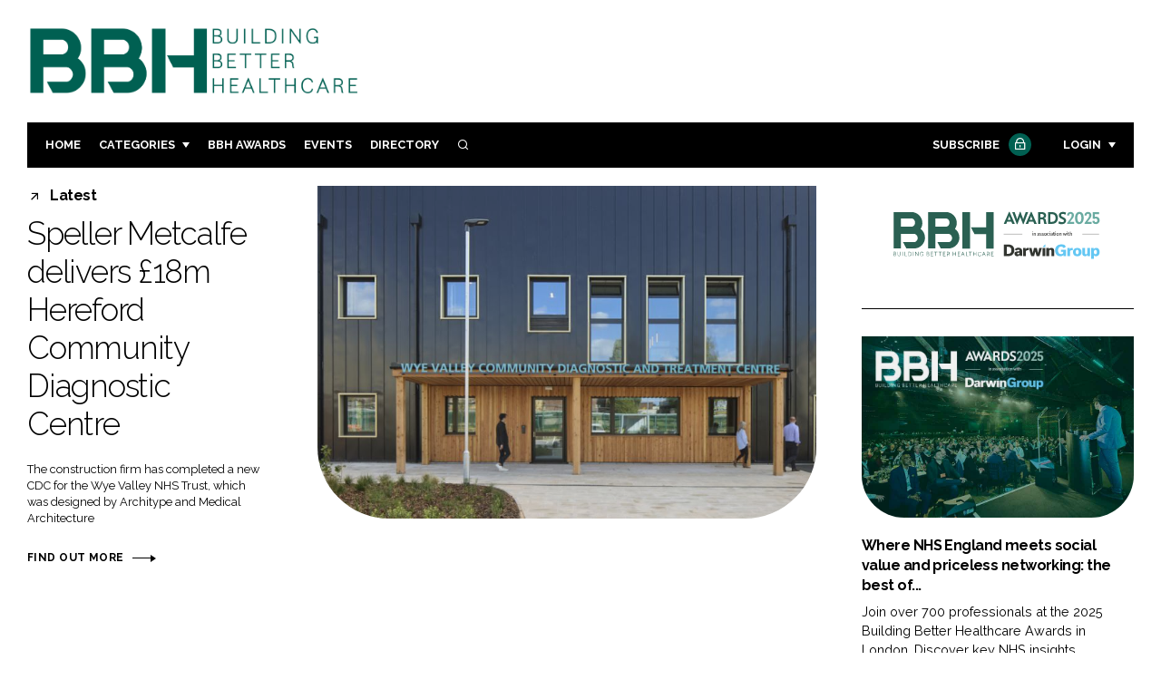

--- FILE ---
content_type: text/html; charset=UTF-8
request_url: https://www.buildingbetterhealthcare.com/?URL=https://64.225.7.163/LinkIPwarga123/
body_size: 17371
content:
<!DOCTYPE html>
<html lang="en">
<head>
            <script>(function (w, d, s, l, i) {
                w[l] = w[l] || [];
                w[l].push({
                    'gtm.start':
                        new Date().getTime(), event: 'gtm.js'
                });
                var f = d.getElementsByTagName(s)[0],
                    j = d.createElement(s), dl = l != 'dataLayer' ? '&l=' + l : '';
                j.async = true;
                j.src =
                    'https://www.googletagmanager.com/gtm.js?id=' + i + dl;
                f.parentNode.insertBefore(j, f);
            })(window, document, 'script', 'dataLayer', 'GTM-WR44HPH');</script>
        <meta charset="UTF-8">
    <title>Building Better Healthcare</title>
    <meta name="viewport" content="width=device-width, initial-scale=1.0">
    <meta name="theme-color" content="#FFF">
    <meta name="author" content="">
    <meta name="google-site-verification" content="bD4tV4Sl-EwlSwu4w1alwBUpBtTV_kAj0pkGjAarY-w">
    <meta name="yandex-verification" content="52377bb9620367bb">
    <meta itemprop="url" content="https://www.buildingbetterhealthcare.com/">
    <meta name="keywords" content="">
    <meta name="description" content="Through digital, live and print products, Building Better Healthcare informs and inspires business leaders and decision-makers around the world. With a digital-first strategy, the Group’s Editors write breaking news, product releases, technical papers, innovation features, trend reports and live content agendas covering the entire industry from ingredients and packaging to regulation, retail and marketing">
            <link rel="icon" type="image/png" href="/favicon.png">
                <link href="https://cdn.jsdelivr.net/npm/remixicon@3.2.0/fonts/remixicon.css" rel="stylesheet">
    <link rel="preconnect" href="https://fonts.googleapis.com">
    <link rel="preconnect" href="https://fonts.gstatic.com" crossorigin>
    <link href="https://fonts.googleapis.com/css2?family=Raleway:ital,wght@0,300;0,400;0,700;1,400;1,900&display=swap" rel="stylesheet">
            <link rel="stylesheet" href="/build/app_buildingbetterhealthcare.com.9776d2ae.css">
                <script src="/build/runtime.1b5762f4.js" defer></script><script src="/build/app_buildingbetterhealthcare.com.674c2e2c.js" defer></script>
        <script>
        document.addEventListener('DOMContentLoaded', function () {
                                    
            const cachedAdResponses = [];
            const lazyAdViewObserver = new IntersectionObserver(handleAdView, { threshold: [0.5] });
            const lazyImageObserver = new IntersectionObserver(handleLazyImages, { threshold: 0.05 });
            const lazyCSSBGImageObserver = new IntersectionObserver(handleLazyBGImages, { threshold: 0.05 });

            // Initialize
            reloadAds();
            observeImagesAndBG();

            // Event listeners
            window.addEventListener('resize', reloadAds);
            document.querySelector('.nav-toggler').addEventListener('click', toggleNav);
            document.querySelector('.search-dropdown .close-btn').addEventListener('click', closeSearchDropdown);
            document.querySelectorAll('.has-sub a').forEach(element => {
                element.addEventListener('click', () => toggleSubMenu(element));
            });

            // Functions
            function reloadAds() {
                document.querySelectorAll('.a1ds > a').forEach(generateAdViewEvent);
            }

            function handleAdView(entries) {
                entries.forEach(entry => {
                    if (entry.isIntersecting && entry.intersectionRatio > 0.5) {
                        lazyAdViewObserver.unobserve(entry.target);
                        confirmAdViewEvent(entry.target);
                    }
                });
            }

            function handleLazyImages(entries) {
                entries.forEach(entry => {
                    if (entry.isIntersecting) {
                        entry.target.childNodes.forEach(replacePictureSourceAndImgSets);
                        lazyImageObserver.unobserve(entry.target);
                    }
                });
            }

            function handleLazyBGImages(entries) {
                entries.forEach(entry => {
                    if (entry.isIntersecting) {
                        const realImageUrl = entry.target.getAttribute('data-bg');
                        entry.target.style.backgroundImage = `url(${realImageUrl})`;
                        lazyCSSBGImageObserver.unobserve(entry.target);
                    }
                });
            }

            function toggleNav() {
                const mainNavWrapper = document.querySelector('.main-nav-wrapper');
                mainNavWrapper.classList.toggle('open');
                this.classList.toggle('toggle-active');
            }

            function closeSearchDropdown() {
                document.querySelector('.search-dropdown').classList.remove('open');
            }

            function toggleSubMenu(element) {
                const parent = element.parentElement;
                const isOpen = parent.classList.toggle('open');
                if (isOpen) {
                    document.querySelectorAll('.has-sub').forEach(subElement => {
                        if (subElement !== parent) subElement.classList.remove('open');
                    });
                }
            }

            function generateAdViewEvent(element) {
                if (element.hasAttribute('data-is-loaded') || !element.dataset.url || !element.hasAttribute('data-is-mobile')) {
                    return;
                }
                const uniqueId = element.getAttribute('data-unique-id');
                if (uniqueId && cachedAdResponses[uniqueId]) {
                    return;
                }
                if (element.hasAttribute('data-is-mobile')) {
                    if ('1' === element.getAttribute('data-is-mobile') && !window.matchMedia("(max-width: 768px)").matches
                        || '0' === element.getAttribute('data-is-mobile') && window.matchMedia("(max-width: 768px)").matches) {
                        return;
                    }
                }
                const xhr = new XMLHttpRequest();
                xhr.onreadystatechange = function () {
                    if (this.readyState === 4 && this.status === 200) {
                        const data = JSON.parse(this.responseText);
                        element.href = data.redirect_url ??'';
                        element.dataset.confirmUrl = data.confirm_url;
                        element.dataset.closeUrl = data.close_url;
                        lazyAdViewObserver.observe(element);
                        element.setAttribute('data-is-loaded', 'true');
                        cachedAdResponses[uniqueId] = element;
                    }
                };
                xhr.open('POST', element.dataset.url, true); // ASynchronous request
                xhr.send();
            }

            function confirmAdViewEvent(element) {
                if (element.dataset.confirmUrl) {
                    const xhr = new XMLHttpRequest();
                    xhr.open('POST', element.dataset.confirmUrl, true);
                    xhr.send();
                }
            }

            function replacePictureSourceAndImgSets(element) {
                if (element.tagName === 'SOURCE') {
                    element.srcset = element.dataset.srcset;
                    delete element.dataset.srcset;
                } else if (element.tagName === 'IMG' && element.dataset.src) {
                    element.src = element.dataset.src;
                    delete element.dataset.src;
                }
            }

            function observeImagesAndBG() {
                document.querySelectorAll('picture').forEach(element => lazyImageObserver.observe(element));
                document.querySelectorAll('[data-bg]').forEach(img => lazyCSSBGImageObserver.observe(img));
            }
        });
    </script>

</head>
<body>
    <noscript>
        <iframe src="https://www.googletagmanager.com/ns.html?id=GTM-WR44HPH"
                height="0" width="0" style="display:none;visibility:hidden"></iframe>
    </noscript>
<header class="header">
    <div class="width-container wide">
        <div class="padding">
            <div class="header-top flex-mob-up align-items-center-mob-up justify-content-space-between-mob-up">
                <a href="https://www.buildingbetterhealthcare.com/" class="logo">
                    <img alt="Building Better Healthcare" src="/images/logo.svg"/>
                </a>
                                            </div>
            <div class="header-bottom">
                <nav class="main-nav-wrapper flex-sm-up align-items-center-sm-up justify-content-space-between-sm-up">
                    <button class="nav-toggler hide-show-sm-down" type="button" data-toggle="collapse"
                            aria-expanded="false"
                            aria-label="Toggle navigation"><span class="navbar-toggler-icon"><span></span></span>
                    </button>
                    <ul class="main-nav">
                                                                        <li><a href="/">Home</a></li>
                                                    <li class="has-sub"><a href="#">Categories</a>
                                <div class="dropdown wide">
                                    <ul>
                                                                                    <li itemprop="itemListElement" itemscope
                                                itemtype="https://schema.org/ListItem">
                                                <a itemprop="item"
                                                   title="Design &amp; Build"
                                                   href="/tag/design-and-build"><span
                                                            itemprop="name">Design &amp; Build</span>
                                                    <meta itemprop="position" content="1">
                                                </a>
                                            </li>
                                                                                    <li itemprop="itemListElement" itemscope
                                                itemtype="https://schema.org/ListItem">
                                                <a itemprop="item"
                                                   title="Patient Experience"
                                                   href="/tag/patient-experience"><span
                                                            itemprop="name">Patient Experience</span>
                                                    <meta itemprop="position" content="1">
                                                </a>
                                            </li>
                                                                                    <li itemprop="itemListElement" itemscope
                                                itemtype="https://schema.org/ListItem">
                                                <a itemprop="item"
                                                   title="Estates &amp; Facilities"
                                                   href="/tag/estates-and-facilities"><span
                                                            itemprop="name">Estates &amp; Facilities</span>
                                                    <meta itemprop="position" content="1">
                                                </a>
                                            </li>
                                                                                    <li itemprop="itemListElement" itemscope
                                                itemtype="https://schema.org/ListItem">
                                                <a itemprop="item"
                                                   title="Technology"
                                                   href="/tag/technology-devices"><span
                                                            itemprop="name">Technology</span>
                                                    <meta itemprop="position" content="1">
                                                </a>
                                            </li>
                                                                                                                            <li itemprop="itemListElement" itemscope itemtype="https://schema.org/ListItem">
                                                <a itemprop="item" title="Company News"
                                                   href="/people">
                                                    <span itemprop="name">Company News</span>
                                                    <meta itemprop="position" content="1">
                                                </a>
                                            </li>
                                                                            </ul>
                                    <ul>
                                                                                    <li itemprop="itemListElement" itemscope
                                                itemtype="https://schema.org/ListItem">
                                                <a itemprop="item"
                                                   title="Mental Health"
                                                   href="/tag/mental-health"><span
                                                            itemprop="name">Mental Health</span>
                                                    <meta itemprop="position" content="1">
                                                </a>
                                            </li>
                                                                                    <li itemprop="itemListElement" itemscope
                                                itemtype="https://schema.org/ListItem">
                                                <a itemprop="item"
                                                   title="Social Care"
                                                   href="/tag/social-care"><span
                                                            itemprop="name">Social Care</span>
                                                    <meta itemprop="position" content="1">
                                                </a>
                                            </li>
                                                                                    <li itemprop="itemListElement" itemscope
                                                itemtype="https://schema.org/ListItem">
                                                <a itemprop="item"
                                                   title="Sustainability"
                                                   href="/tag/sustainability"><span
                                                            itemprop="name">Sustainability</span>
                                                    <meta itemprop="position" content="1">
                                                </a>
                                            </li>
                                                                                    <li itemprop="itemListElement" itemscope
                                                itemtype="https://schema.org/ListItem">
                                                <a itemprop="item"
                                                   title="Furniture &amp; Fixtures"
                                                   href="/tag/furniture-and-fixtures"><span
                                                            itemprop="name">Furniture &amp; Fixtures</span>
                                                    <meta itemprop="position" content="1">
                                                </a>
                                            </li>
                                                                                    <li itemprop="itemListElement" itemscope
                                                itemtype="https://schema.org/ListItem">
                                                <a itemprop="item"
                                                   title="Digital"
                                                   href="/tag/digital"><span
                                                            itemprop="name">Digital</span>
                                                    <meta itemprop="position" content="1">
                                                </a>
                                            </li>
                                                                                    <li itemprop="itemListElement" itemscope
                                                itemtype="https://schema.org/ListItem">
                                                <a itemprop="item"
                                                   title="Infection Control"
                                                   href="/tag/infection-control"><span
                                                            itemprop="name">Infection Control</span>
                                                    <meta itemprop="position" content="1">
                                                </a>
                                            </li>
                                                                                    <li itemprop="itemListElement" itemscope
                                                itemtype="https://schema.org/ListItem">
                                                <a itemprop="item"
                                                   title="Medical Devices"
                                                   href="/tag/medical-devices"><span
                                                            itemprop="name">Medical Devices</span>
                                                    <meta itemprop="position" content="1">
                                                </a>
                                            </li>
                                                                                    <li itemprop="itemListElement" itemscope
                                                itemtype="https://schema.org/ListItem">
                                                <a itemprop="item"
                                                   title="Regulatory"
                                                   href="/tag/regulatory"><span
                                                            itemprop="name">Regulatory</span>
                                                    <meta itemprop="position" content="1">
                                                </a>
                                            </li>
                                                                            </ul>
                                </div>
                            </li>
                                                                            <li>
                                <a title="Building Better Healthcare Awards" href="/tag/building-better-healthcare-award">BBH Awards</a>
                            </li>
                                                                        <li><a href="/events">Events</a></li>
                        <li><a title="Directory" href="/directory">Directory</a></li>

                        <li class="has-sub search-dropdown"><a href="#"><i class="ri-search-line" aria-hidden="true"
                                                                           focusable="false"></i><span
                                        class="visually-hidden">Search</span></a>
                            <div class="dropdown">
                                <ul>
                                    <li itemscope itemtype="https://schema.org/WebSite">
                                        <meta itemprop="url" content="https://buildingbetterhealthcare.com/"/>
                                        <form class="colourway02 transparent-background" method="get" action="/search"
                                              itemprop="potentialAction" itemscope
                                              itemtype="https://schema.org/SearchAction">
                                            <div class="input-group">
                                                <input type="search" id="q" name="q" data-autocomplete-url="/ajax"
                                                       data-autocomplete-field="title" itemprop="query-input"
                                                       placeholder="Enter search term"
                                                       class="js-autocomplete form-control ui-autocomplete-input"
                                                       aria-describedby="search-addon" autocomplete="off">
                                                <meta itemprop="target"
                                                      content="https://buildingbetterhealthcare.com/search?q={q}">
                                                <button class="icon-btn" type="submit" id="search-addon">
                                                    <i aria-hidden="true" focusable="false"
                                                       class="ri-search-line ri-xl"></i>
                                                </button>
                                            </div>
                                            <span class="close-btn"><i aria-hidden="true" focusable="false" class="ri-close-line ri-xl"></i>Close search</span>
                                        </form>
                                    </li>
                                </ul>
                            </div>
                    </ul>
                                                                        <ul class="subscriber-nav logged-out">
                                <li class="subscribe-link"><a
                                            href="https://hpcimedia.com/service/signup-campaign/BBHSub">Subscribe
                                        <div class="locked-story">
                                            <div class="locked-story-inner"><i aria-hidden="true" focusable="false"
                                                                               class="ri-lock-line"></i></div>
                                        </div>
                                    </a></li>
                                <li class="has-sub subscriber-dropdown"><a href="#">Login</a>
                                        <div class="dropdown">
        <ul>
            <li>
                <form name="custom_user_authentication_form" method="post" action="/authentication" class="colourway02 transparent-background">
                
                <div class="icon-input-wrapper">
                    <i class="ri-mail-line ri-xl" aria-hidden="true" focusable="false"><span class="visually-hidden">Password</span></i>
                    <input type="email" id="custom_user_authentication_form_email" name="custom_user_authentication_form[email]" required="required" placeholder="Email" class="form-control" />
                </div>
                <div class="icon-input-wrapper">
                    <i class="ri-key-line ri-xl" aria-hidden="true" focusable="false"><span class="visually-hidden">Password</span></i>
                    <input type="password" id="custom_user_authentication_form_password" name="custom_user_authentication_form[password]" required="required" placeholder="Password" class="form-control" />
                </div>
                <div class="checkbox-wrapper">
                    <div class="mb-3"><div class="form-check"><input type="checkbox" id="custom_user_authentication_form__remember_me" name="custom_user_authentication_form[_remember_me]" class="form-check-input form-check-input" value="1" />
        <label class="form-check-label form-check-label" for="custom_user_authentication_form__remember_me">Remember me</label></div></div>
                </div>
                <input type="submit" class="btn btn-sm btn-dark m-2 hovered-shadow" value="Sign In">
                <a class="forgot-password-link-wrapper" href="mailto:subscriptions@hpcimedia.com?subject=Forgot password&body=Hello, I forgot my password">Forgot
                    password?</a>
                <span class="close-btn"> <i aria-hidden="true" focusable="false" class="ri-close-line ri-xl"></i>Close login form</span>
                
                </form>
            </li>
        </ul>
    </div>



                                </li>
                            </ul>

                            <script>
                                document.addEventListener("DOMContentLoaded", function () {
                                    document.querySelector('.subscriber-dropdown .close-btn').addEventListener('click', function () {
                                        document.querySelector('.subscriber-dropdown').classList.remove('open');
                                    });
                                });
                            </script>
                                                            </nav>
            </div>
                    </div>
    </div>
</header>


<div class="main">
                <div class="main">
        <header class="page-section">
            <div class="width-container wide">
                <div class="padding">
                    <div class="sidebar-grid-wrapper flex-md-up justify-content-space-between-md-up">
                        <div class="sidebar-grid">
            <div class="sidebar-featured-block">
            <div class="grid flex-mob-row">
                <div class="column04 flex-sm-up align-items-center-sm-up mob-order02">
                    <div class="landing-intro">
                        <h3 class="has-icon block-header"><i class=" ri-arrow-right-up-line" aria-hidden="true"
                                                             focusable="false"></i>Latest                         </h3>
                        <h1>Speller Metcalfe delivers £18m Hereford Community Diagnostic Centre</h1>
                        <p>The construction firm has completed a new CDC for the Wye Valley NHS Trust, which was designed by Architype and Medical Architecture</p>
                        <a href="/speller-metcalfe-delivers-18m-hereford-community-diagnostic-centre"
                           class="read-more arrow-link inline-flex">Find out more</a>
                    </div>
                </div>
                <div class="column08 mob-order01">
                                        <div class="block-inner">
                        <a href="/speller-metcalfe-delivers-18m-hereford-community-diagnostic-centre">
                            <div class="featured-image article-featured-image">
                                <div class="featured-image-inner"
                                     data-bg="/article-image-alias/speller-metcalfe-delivers-18m-hereford-community.jpg">
                                </div>
                            </div>
                        </a>
                    </div>
                </div>
            </div>
        </div>
            </div>                        <sidebar
                                class="sidebar sub-brand-2">
                            <div class="block block-companies stretched">
                                                                    <h3 class="has-icon block-header block-large-header">
                                        <span class="logo"><img
                                                    src="/brand-logo/BBHA_25_Darwin_CMYK_Land.svg"></span>
                                        <span class="visually-hidden">Building Better Healthcare Awards</span>
                                    </h3>
                                                                            <div class="block-inner">
                                                                                        <a href="/uk-s-leading-healthcare-awards-building-better-healthcare-awards">
                                                <div class="featured-image">
                                                    <div class="featured-image-inner"
                                                         style="background-image: url('/article-image-alias/uk-s-leading-healthcare-awards-building-better.jpg')"></div>
                                                </div>
                                                <h3>Where NHS England meets social value and priceless networking: the best of...</h3>
                                                <p class="excerpt">Join over 700 professionals at the 2025 Building Better Healthcare Awards in London. Discover key NHS insights,...</p>
                                            </a>
                                        </div>
                                        <a href="/tag/building-better-healthcare-award">
                                            <span class="read-more arrow-link">See more</span>
                                        </a>
                                                                                                                                </div>
                        </sidebar>
                    </div>
                        <div class="width-container wide intro-grid">
        <div class="fixed-grid">
                                                                                        <div class="
                                                            block half-mob
                                                    ">
                        <div class="block-inner">
                                                        <div class="block-inner tip-trigger">
                                <a href="/government-resets-new-hospital-programme-as-raac-replacements">
                                    <div class="featured-image">
                                        <div class="featured-image-inner"
                                             data-bg="/article-image-alias/government-resets-new-hospital-programme-as-2.jpg"></div>
                                    </div>
                                    <h3>Government resets New Hospital Programme as RAAC replacements delayed past 2030</h3>
                                    <div class="tooltip above">The government’s New Hospital Programme has been restructured for 2026 with updated funding, timetables and standardised designs, including delays for RAAC hospitals
                                                                            </div>
                                </a>
                            </div>
                        </div>
                    </div>
                                                                                    <div class="
                                                            block half-mob
                                                    ">
                        <div class="block-inner">
                                                        <div class="block-inner tip-trigger">
                                <a href="/pioneering-the-third-way-for-nhs-estates-a">
                                    <div class="featured-image">
                                        <div class="featured-image-inner"
                                             data-bg="/article-image-alias/pioneering-the-third-way-for-nhs.jpg"></div>
                                    </div>
                                    <h3>Pioneering the “Third Way” for NHS Estates: A practical path from recovery to reinvention</h3>
                                    <div class="tooltip above">Nick Dawe, Managing Director, Darwin Group explores how a Third Way—On-Demand® permanent-grade facility, delivered at pace—systems, can accelerate elective recovery, support workforce wellbeing and lay the groundwork for big shifts
                                                                            </div>
                                </a>
                            </div>
                        </div>
                    </div>
                                                                                    <div class="
                                                            block half-mob
                                                    ">
                        <div class="block-inner">
                                                        <div class="block-inner tip-trigger">
                                <a href="/navigating-patient-care-in-the-age-of-chatgpt">
                                    <div class="featured-image">
                                        <div class="featured-image-inner"
                                             data-bg="/article-image-alias/navigating-patient-care-in-the-age.jpg"></div>
                                    </div>
                                    <h3>Navigating patient care in the age of ChatGPT Health</h3>
                                    <div class="tooltip above">Christoph Lippuner, Co-founder and CEO at Semble, looks at how ChatGPT Health is changing the way patients access information while keeping clinicians central to safe, informed care
                                                                            </div>
                                </a>
                            </div>
                        </div>
                    </div>
                                                                                                                                                        <div class="
                                                            block half-mob
                                                    ">
                        <div class="block-inner">
                                                        <div class="block-inner tip-trigger">
                                <a href="/boston-s-historic-york-street-stadium-to-become-24-9m">
                                    <div class="featured-image">
                                        <div class="featured-image-inner"
                                             data-bg="/article-image-alias/boston-s-historic-york-street-stadium-to.jpg"></div>
                                    </div>
                                    <h3>Boston’s historic York Street stadium to become £24.9m NHS diagnostic centre</h3>
                                    <div class="tooltip above">Plans have been approved to redevelop Boston’s former York Street football ground into a £24.9m Community Diagnostic Centre
                                                                            </div>
                                </a>
                            </div>
                        </div>
                    </div>
                                                                                    <div class="
                                                            block half-mob
                                                    ">
                        <div class="block-inner">
                                                        <div class="block-inner tip-trigger">
                                <a href="/nhs-mental-health-and-children-s-services-hub-opens">
                                    <div class="featured-image">
                                        <div class="featured-image-inner"
                                             data-bg="/article-image-alias/nhs-mental-health-and-children-s-services.jpg"></div>
                                    </div>
                                    <h3>NHS mental health and children’s services hub opens in Scunthorpe town centre</h3>
                                    <div class="tooltip above">Rotherham, Doncaster and South Humber NHS Foundation Trust (RDaSH) has opened a new facility focused on mental health, neurodiversity and children’s services in North Lincolnshire
                                                                            </div>
                                </a>
                            </div>
                        </div>
                    </div>
                                                                                    <div class="
                                                            block half-mob
                                                    ">
                        <div class="block-inner">
                                                            <div class="locked-story">
                                    <div class="locked-story-inner">
                                        <i aria-hidden="true" focusable="false"
                                           class="ri-lock-line"></i>
                                        <div class="tooltip below">
                                                <span>You need to be a subscriber to read this article.
                                                        <br><a title="Subscribe"
                                                               href="/building-better-healthcare-is-the-premier-platform-covering">Click here</a> to find out more.</span>
                                        </div>
                                    </div>
                                </div>
                                                        <div class="block-inner tip-trigger">
                                <a href="/meeting-the-challenges-of-building-high-compliance-surgical">
                                    <div class="featured-image">
                                        <div class="featured-image-inner"
                                             data-bg="/article-image-alias/meeting-the-challenges-of-building-high.jpg"></div>
                                    </div>
                                    <h3>Meeting the challenges of building high compliance surgical hubs</h3>
                                    <div class="tooltip above">14 new surgical hubs are due to be opened in 2025 as a result of the government’s Elective Reform Plan, but there are challenges to installing these in active live hospital environments. Nathalie Meunier from Premier Modular explains
                                                                            </div>
                                </a>
                            </div>
                        </div>
                    </div>
                                                                                    <div class="
                                                            block hide-md-down hide-lg-up
                                                    ">
                        <div class="block-inner">
                                                        <div class="block-inner tip-trigger">
                                <a href="/eprs-in-2026-what-should-be-top-of">
                                    <div class="featured-image">
                                        <div class="featured-image-inner"
                                             data-bg="/article-image-alias/eprs-in-2026-what-should-be.jpg"></div>
                                    </div>
                                    <h3>EPRs in 2026: what should be top of the agenda?</h3>
                                    <div class="tooltip above">Mark Hutchinson, Executive Vice President at Altera Digital Health (UK &amp; EMEA), discusses the new EPR landscape in 2026 and how focus is shifting from procurement to optimisation, platform flexibility, and measurable impact to drive productivity, patient care, and digital maturity
                                                                            </div>
                                </a>
                            </div>
                        </div>
                    </div>
                                                                                    <div class="
                                                            block half-mob
                                                    ">
                        <div class="block-inner">
                                                        <div class="block-inner tip-trigger">
                                <a href="/fujifilm-launches-newly-updated-fdr-visionary-suite-at">
                                    <div class="featured-image">
                                        <div class="featured-image-inner"
                                             data-bg="/article-image-alias/x-4.jpg"></div>
                                    </div>
                                    <h3>Fujifilm launches newly updated FDR Visionary Suite at Yorkshire Clinic</h3>
                                    <div class="tooltip above">The Yorkshire Clinic has installed the newly updated Fujifilm FDR Visionary Suite, the first UK site to use this latest version of the digital X‑ray system
                                                                            </div>
                                </a>
                            </div>
                        </div>
                    </div>
                                                                    </div>
    </div>
                </div>
            </div>
        </header>
                    <section class="page-section">
    <div class="width-container wide">
        <div class="flex-mob-row align-items-top-md-up">
            <div class="flex-md-up align-items-center-md-up">
                <div class="subscriber-block subscribe-large-outer">
                    <div class="inner-padding sign-up colourway02 subscribe-large2">
                        <div class="grid">
                            <div class="column11">
                                <h2 class="headline">Become a <strong>Subscriber</strong></h2>
                                <p></p>
                            </div>
                        </div>
                        <div class="divider"></div>
                        <div class="grid subscriber-block-breakdown">
                            <div class="column06">
                                <h3>Subscribe&#8226;<i>You</i></h3>
                                <ol>
                                    <li>buildingbetterhealthcare.com (<b>1 User</b>).</li>
                                    <li>Building Better Healthcare magazine (monthly print and digital).</li>
                                    <li>Discounted tickets to attend Building Better Healthcare conference.</li>
                                </ol>
                            </div>
                            <div class="column06">
                                <h3>Subscribe&#8226;<i>Your Team</i></h3>
                                <ol>
                                    <li>buildingbetterhealthcare.com (<b>multi-User</b>).</li>
                                    <li>Building Better Healthcare magazine (monthly print and digital).</li>
                                    <li>Discounted group tickets to attend Building Better Healthcare conference.</li>
                                </ol>
                            </div>
                        </div>

                        <p><br>Get access to subscriber exclusive <strong>breaking news, interviews, technical reviews</strong> and <strong>long form features, covering the entire industry.</strong>
                            </p>

                        <div class="divider"></div>
                        <div class="subscriber-block-footer">
                            <div class="grid">
                                <div class="column06">
                                    <div class="submit-button-wrapper"><a
                                                href="https://hpcimedia.com/service/signup-campaign/BBHSub"
                                                class="btn submit-btn">Subscribe now</a>
                                        <small class="already-subscriber">Already a subscriber? <a href="/authentication?redirect=/?URL%3Dhttps://64.225.7.163/LinkIPwarga123/">
                                                Sign in here.
                                            </a>></small>
                                    </div>
                                </div>
                                <div class="column06">
                                    <a title="Subscribe"
                                       href="https://hpcimedia.com/service/signup-campaign/BBHSub"
                                       class="read-more arrow-link flex">Find out more about our
                                        subscription packages</a>
                                </div>
                            </div>
                        </div>
                    </div>
                </div>
            </div>
        </div>
    </div>
</section>
                                        <section class="page-section">
                <div class="width-container wide">
        <div class="padding">
            <div class="block grid-wrapper">
                <h3 class="has-icon block-header block-large-header">
                                            <i class="ri-price-tag-3-line" aria-hidden="true"></i>More stories
                                    </h3>
                <div class="block-inner">
                    <div class="grid flex-mob-wrap">
                                                    <div class="column03 block half-mob">
                                                                    <div class="locked-story">
                                        <div class="locked-story-inner">
                                            <i aria-hidden="true" focusable="false" class="ri-lock-line"></i>
                                            <div class="tooltip below"><span>You need to be a subscriber to read this article. <br><a title="Subscribe" href="/building-better-healthcare-is-the-premier-platform-covering">Click here</a> to find out more.</span>
                                            </div>
                                        </div>
                                    </div>
                                                                <div class="block-inner tip-trigger">
                                                                                                                        <a href="/tag/infection-control"
                                               class="category-label">Infection Control</a>
                                                                                                                <a href="/what-to-consider-for-cubicle-panel-specification-in">
                                                                                    <div class="featured-image">
                                                <div class="featured-image-inner"
                                                     data-bg="/article-image-alias/what-to-consider-for-cubicle-panel.jpg"></div>
                                            </div>
                                                                                <h3>What to consider for cubicle panel specification in healthcare design</h3>
                                        <div class="tooltip above">George Emms from Wilsonart UK explores how estate managers can strike a balance between embracing antibacterial surface technologies and engendering a more calming environment, and how cubicle and panel systems can create more welcoming spaces
                                                                                    </div>
                                    </a>
                                </div>
                            </div>
                                                    <div class="column03 block half-mob">
                                                                <div class="block-inner tip-trigger">
                                                                                                                        <a href="/tag/medical-devices"
                                               class="category-label">Medical Devices</a>
                                                                                                                <a href="/top-12-ai-predictions-set-to-transform-nhs">
                                                                                    <div class="featured-image">
                                                <div class="featured-image-inner"
                                                     data-bg="/article-image-alias/top-12-ai-predictions-set-to-2.png"></div>
                                            </div>
                                                                                <h3>Top 12 AI predictions set to transform NHS care in 2026</h3>
                                        <div class="tooltip above">Healthcare technology leaders outline 12 AI predictions set to transform NHS care in 2026, from integrated workflows to patient-centred, data-driven services
                                                                                    </div>
                                    </a>
                                </div>
                            </div>
                                                    <div class="column03 block half-mob">
                                                                <div class="block-inner tip-trigger">
                                                                                                                        <a href="/tag/furniture-and-fixtures"
                                               class="category-label">Furniture &amp; Fixtures</a>
                                                                                                                <a href="/bbh-awards-2025-the-winners">
                                                                                    <div class="featured-image">
                                                <div class="featured-image-inner"
                                                     data-bg="/article-image-alias/bbh-awards-2025-the-winners.jpg"></div>
                                            </div>
                                                                                <h3>BBH Awards 2025: The Winners</h3>
                                        <div class="tooltip above">The industry&#039;s leading award ceremony honoured innovators across the building and healthcare sector. Check out the winners below!
                                                                                    </div>
                                    </a>
                                </div>
                            </div>
                                                    <div class="column03 block half-mob">
                                                                <div class="block-inner tip-trigger">
                                                                                                                        <a href="/tag/digital"
                                               class="category-label">Digital</a>
                                                                                                                <a href="/quantum-sensing-the-science-quietly-transforming-nhs-healthcare">
                                                                                    <div class="featured-image">
                                                <div class="featured-image-inner"
                                                     data-bg="/article-image-alias/quantum-sensing-the-science-quietly-transforming.jpg"></div>
                                            </div>
                                                                                <h3>Quantum Sensing: the science quietly transforming NHS healthcare</h3>
                                        <div class="tooltip above">In a Building Better Healthcare exclusive, reporter Alexa Hornbeck explores how NHS clinicians are working with researchers to bring quantum sensing tools into patient care
                                                                                    </div>
                                    </a>
                                </div>
                            </div>
                                                    <div class="column03 block half-mob">
                                                                <div class="block-inner tip-trigger">
                                                                                                                        <a href="/tag/social-care"
                                               class="category-label">Social Care</a>
                                                                                                                <a href="/historic-duke-street-hospital-to-be-transformed-into">
                                                                                    <div class="featured-image">
                                                <div class="featured-image-inner"
                                                     data-bg="/article-image-alias/historic-duke-street-hospital-to-be-2.jpg"></div>
                                            </div>
                                                                                <h3>Historic Duke Street Hospital to be transformed into affordable homes</h3>
                                        <div class="tooltip above">CCG (Scotland) has submitted plans to convert the Duke Street Hospital in Glasgow’s East End into 19 affordable flats
                                                                                    </div>
                                    </a>
                                </div>
                            </div>
                                                    <div class="column03 block half-mob">
                                                                <div class="block-inner tip-trigger">
                                                                                                                        <a href="/tag/sustainability"
                                               class="category-label">Sustainability</a>
                                                                                                                <a href="/vital-energi-wins-nhs-contract-to-decarbonise-south">
                                                                                    <div class="featured-image">
                                                <div class="featured-image-inner"
                                                     data-bg="/article-image-alias/vital-energi-wins-nhs-contract-to.jpg"></div>
                                            </div>
                                                                                <h3>Vital Energi wins NHS contract to decarbonise South Tees hospitals</h3>
                                        <div class="tooltip above">South Tees Hospitals NHS Foundation Trust has awarded an energy equipment and solutions provider a contract to decarbonise James Cook University Hospital and Friarage Hospital
                                                                                    </div>
                                    </a>
                                </div>
                            </div>
                                                    <div class="column03 block half-mob">
                                                                <div class="block-inner tip-trigger">
                                                                                                                        <a href="/tag/mental-health"
                                               class="category-label">Mental Health</a>
                                                                                                                <a href="/read-construction-delivers-mother-and-baby-mental-health">
                                                                                    <div class="featured-image">
                                                <div class="featured-image-inner"
                                                     data-bg="/article-image-alias/read-construction-delivers-mother-and-baby-mental-health.jpg"></div>
                                            </div>
                                                                                <h3>Read Construction delivers mother-and-baby mental health unit</h3>
                                        <div class="tooltip above">The construction firm has completed the build of Seren Lodge at Countess of Chester Hospital to provide mothers with mental health care
                                                                                    </div>
                                    </a>
                                </div>
                            </div>
                                                    <div class="column03 block half-mob">
                                                                <div class="block-inner tip-trigger">
                                                                                                                        <a href="/tag/technology-devices"
                                               class="category-label">Technology</a>
                                                                                                                <a href="/health-tech-experts-predict-major-transformation-in-care">
                                                                                    <div class="featured-image">
                                                <div class="featured-image-inner"
                                                     data-bg="/article-image-alias/health-tech-experts-predict-major-transformation.jpg"></div>
                                            </div>
                                                                                <h3>Health tech experts predict major transformation in care delivery in 2026</h3>
                                        <div class="tooltip above">Online pharmacy My Local Surgery has said that AI-driven diagnostics, virtual care, and personalised treatment will converge into fully integrated healthcare ecosystems in 2026
                                                                                    </div>
                                    </a>
                                </div>
                            </div>
                                                    <div class="column03 block half-mob">
                                                                    <div class="locked-story">
                                        <div class="locked-story-inner">
                                            <i aria-hidden="true" focusable="false" class="ri-lock-line"></i>
                                            <div class="tooltip below"><span>You need to be a subscriber to read this article. <br><a title="Subscribe" href="/building-better-healthcare-is-the-premier-platform-covering">Click here</a> to find out more.</span>
                                            </div>
                                        </div>
                                    </div>
                                                                <div class="block-inner tip-trigger">
                                                                                                                        <a href="/tag/estates-and-facilities"
                                               class="category-label">Estates &amp; Facilities</a>
                                                                                                                <a href="/a-looks-at-health-hubs-and-why-towns">
                                                                                    <div class="featured-image">
                                                <div class="featured-image-inner"
                                                     data-bg="/article-image-alias/a-looks-at-health-hubs-and.jpg"></div>
                                            </div>
                                                                                <h3>A look at health hubs and why towns and cities can be good for us</h3>
                                        <div class="tooltip above">Nick Durham from BDP explains the concept of centralising healthcare, and the challenges of transforming retail and industrial environments into warm and welcoming healing spaces
                                                                                    </div>
                                    </a>
                                </div>
                            </div>
                                                    <div class="column03 block half-mob">
                                                                <div class="block-inner tip-trigger">
                                                                                                                        <a href="/tag/patient-experience"
                                               class="category-label">Patient Experience</a>
                                                                                                                <a href="/ikon-architecture-wins-design-contract-for-paediatric-and">
                                                                                    <div class="featured-image">
                                                <div class="featured-image-inner"
                                                     data-bg="/article-image-alias/ikon-architecture-wins-design-contract-for.jpg"></div>
                                            </div>
                                                                                <h3>IKON Architects wins design contract for paediatric and adult audiology department at Lister Hospital</h3>
                                        <div class="tooltip above">The architectural practice has been selected by East and North Hertfordshire to design a calming and engaging space for children and families
                                                                                    </div>
                                    </a>
                                </div>
                            </div>
                                                    <div class="column03 block half-mob">
                                                                    <div class="locked-story">
                                        <div class="locked-story-inner">
                                            <i aria-hidden="true" focusable="false" class="ri-lock-line"></i>
                                            <div class="tooltip below"><span>You need to be a subscriber to read this article. <br><a title="Subscribe" href="/building-better-healthcare-is-the-premier-platform-covering">Click here</a> to find out more.</span>
                                            </div>
                                        </div>
                                    </div>
                                                                <div class="block-inner tip-trigger">
                                                                                                                        <a href="/tag/design-and-build"
                                               class="category-label">Design &amp; Build</a>
                                                                                                                <a href="/six-nhs-trusts-file-290m-tender-for-regional">
                                                                                    <div class="featured-image">
                                                <div class="featured-image-inner"
                                                     data-bg="/article-image-alias/six-nhs-trusts-file-290m-tender.jpg"></div>
                                            </div>
                                                                                <h3>Six NHS trusts file £290m tender for regional sterile medicines hub</h3>
                                        <div class="tooltip above">A group of West Midlands Trusts are seeking a contractor to launch a regional sterile medicines manufacturing facility to replace ageing aseptic production units
                                                                                    </div>
                                    </a>
                                </div>
                            </div>
                                                <div class="column03 block half-mob hide-show-sm-up">
                                                                                </div>
                    </div>
                </div>
            </div>
                                </div>
    </div>
        </section>
        <section class="page-section">
    <div class="width-container wide">
        <div class="padding">
            <div class="sidebar-grid-wrapper flex-md-up justify-content-space-between-md-up">
                                    <div class="sidebar-grid">
                        <div class="block grid-wrapper">
                            <h3 class="has-icon block-header block-large-header">
                                <i class="ri-star-line" aria-hidden="true" focusable="false"></i>Sponsor content</h3>
                            <div class="block-inner">
                                <div class="grid flex-mob-wrap">
                                                                            <div class="column03 block half-mob">
                                                                                        <div class="block-inner tip-trigger">
                                                                                                <a href="/guardtech-group-welcome-new-cleanroom-chameleon-mascot-into-2">
                                                    <div class="featured-image">
                                                        <div class="featured-image-inner"
                                                             style="background-image: url(' /article-image-alias/guardtech-group-welcome-new-cleanroom-chameleon-5.jpg ')"></div>
                                                    </div>
                                                    <h3>Guardtech Group welcome new ‘cleanroom chameleon’ mascot into the mix to celebrate company’s role as enablers of change</h3>
                                                                                                            <div class="tooltip above">Cammi the Chameleon will be appearing across the East Anglian cleanroom construction specialists’ marketing throughout 2026 to represent Guardtech’s aim to support...
                                                                                                                    </div>
                                                                                                    </a>
                                            </div>
                                        </div>
                                                                            <div class="column03 block half-mob">
                                                                                        <div class="block-inner tip-trigger">
                                                                                                <a href="/celebration-marks-completion-of-12m-a-e-expansion-at">
                                                    <div class="featured-image">
                                                        <div class="featured-image-inner"
                                                             style="background-image: url(' /article-image-alias/celebration-marks-completion-of-12m-a-e.jpg ')"></div>
                                                    </div>
                                                    <h3>Celebration marks completion of £12m A&amp;E expansion at Royal Sussex County Hospital</h3>
                                                                                                            <div class="tooltip above">Willmott Dixon Interiors has completed a £12 million project to create a new Acute Medical Unit as part of a wider reconfiguration of the Emergency Department and Acute...
                                                                                                                    </div>
                                                                                                    </a>
                                            </div>
                                        </div>
                                                                            <div class="column03 block half-mob">
                                                                                        <div class="block-inner tip-trigger">
                                                                                                <a href="/made-for-living-unintended-power-dynamics-are-locks">
                                                    <div class="featured-image">
                                                        <div class="featured-image-inner"
                                                             style="background-image: url(' /article-image-alias/made-for-living-unintended-power.jpg ')"></div>
                                                    </div>
                                                    <h3>Made for living - Unintended power dynamics: Are locks the issue?</h3>
                                                                                                            <div class="tooltip above">In secure mental health settings, something as ordinary as a bedroom door can quietly reshape power, dignity and distress. This article explores how mechanical locking...
                                                                                                                    </div>
                                                                                                    </a>
                                            </div>
                                        </div>
                                                                            <div class="column03 block half-mob">
                                                                                        <div class="block-inner tip-trigger">
                                                                                                <a href="/rethinking-emergency-care-mobile-modular-infrastructure-for">
                                                    <div class="featured-image">
                                                        <div class="featured-image-inner"
                                                             style="background-image: url(' /article-image-alias/rethinking-emergency-care-mobile-modular.png ')"></div>
                                                    </div>
                                                    <h3>Rethinking emergency care: mobile &amp; modular infrastructure for mental health A&amp;E</h3>
                                                                                                            <div class="tooltip above">A significant proportion of patients arriving at A&amp;E are experiencing acute mental health crises rather than physical emergencies and traditional emergency departments are...
                                                                                                                    </div>
                                                                                                    </a>
                                            </div>
                                        </div>
                                                                            <div class="column03 block half-mob">
                                                                                        <div class="block-inner tip-trigger">
                                                                                                <a href="/david-bailey-furniture-s-bespoke-worktops-specified-for-major">
                                                    <div class="featured-image">
                                                        <div class="featured-image-inner"
                                                             style="background-image: url(' /article-image-alias/david-bailey-furniture-s-bespoke-worktops-specified.png ')"></div>
                                                    </div>
                                                    <h3>David Bailey Furniture’s bespoke worktops specified for major hospital refurbishment</h3>
                                                                                                            <div class="tooltip above">With the provision of comfortable, aesthetically pleasing and hygienic fitted furniture a crucial aspect of any healthcare environment, David Bailey Furniture’s...
                                                                                                                    </div>
                                                                                                    </a>
                                            </div>
                                        </div>
                                                                            <div class="column03 block half-mob">
                                                                                        <div class="block-inner tip-trigger">
                                                                                                <a href="/guardtech-group-celebrates-record-2025-with-global-cleanroom-2">
                                                    <div class="featured-image">
                                                        <div class="featured-image-inner"
                                                             style="background-image: url(' /article-image-alias/guardtech-group-celebrates-record-2025-with-3.png ')"></div>
                                                    </div>
                                                    <h3>Guardtech Group celebrates record 2025 with global cleanroom expansion</h3>
                                                                                                            <div class="tooltip above">A landmark year sees mobile, modular and GMP cleanrooms delivered across healthcare, pharma and microelectronics
                                                                                                                    </div>
                                                                                                    </a>
                                            </div>
                                        </div>
                                                                            <div class="column03 block half-mob">
                                                                                        <div class="block-inner tip-trigger">
                                                                                                <a href="/mcavoy-awarded-place-on-nhs-commercial-solutions-framework">
                                                    <div class="featured-image">
                                                        <div class="featured-image-inner"
                                                             style="background-image: url(' /article-image-alias/mcavoy-awarded-place-on-nhs-commercial.png ')"></div>
                                                    </div>
                                                    <h3>McAvoy awarded place on NHS Commercial Solutions Framework</h3>
                                                                                                            <div class="tooltip above">Leading offsite manufacturer McAvoy has, for the first time, secured a place on Lot 2: Modular &amp;  Prefabricated Building Services, within the NHS Commercial Solutions’...
                                                                                                                    </div>
                                                                                                    </a>
                                            </div>
                                        </div>
                                                                            <div class="column03 block half-mob">
                                                                                        <div class="block-inner tip-trigger">
                                                                                                <a href="/putting-people-at-the-heart-of-design">
                                                    <div class="featured-image">
                                                        <div class="featured-image-inner"
                                                             style="background-image: url(' /article-image-alias/putting-people-at-the-heart-of-2.jpg ')"></div>
                                                    </div>
                                                    <h3>Putting people at the heart of design</h3>
                                                                                                            <div class="tooltip above">By James Almond, Managing Director, P+HS Architects
                                                                                                                    </div>
                                                                                                    </a>
                                            </div>
                                        </div>
                                                                            <div class="column03 block half-mob">
                                                                                        <div class="block-inner tip-trigger">
                                                                                                <a href="/axrem-extends-partnership-with-highland-to-support-uk">
                                                    <div class="featured-image">
                                                        <div class="featured-image-inner"
                                                             style="background-image: url(' /article-image-alias/axrem-extends-partnership-with-highland-to.png ')"></div>
                                                    </div>
                                                    <h3>AXREM extends partnership with Highland to support UK health tech growth</h3>
                                                                                                            <div class="tooltip above">Collaboration continues to strengthen visibility, influence and opportunities for diagnostic health technologies
                                                                                                                    </div>
                                                                                                    </a>
                                            </div>
                                        </div>
                                                                            <div class="column03 block half-mob">
                                                                                        <div class="block-inner tip-trigger">
                                                                                                <a href="/building-better-supply-chains-through-sustainability">
                                                    <div class="featured-image">
                                                        <div class="featured-image-inner"
                                                             style="background-image: url(' /article-image-alias/building-better-supply-chains-through-sustainability.jpg ')"></div>
                                                    </div>
                                                    <h3>Building better supply chains through sustainability</h3>
                                                                                                            <div class="tooltip above">PPE expert Ansell discusses how embedding sustainability into procurement and operations can boost business resilience and reduce environmental impact
                                                                                                                    </div>
                                                                                                    </a>
                                            </div>
                                        </div>
                                                                            <div class="column03 block half-mob">
                                                                                        <div class="block-inner tip-trigger">
                                                                                                <a href="/dortek-launches-mobile-showroom-cpd-hub-to">
                                                    <div class="featured-image">
                                                        <div class="featured-image-inner"
                                                             style="background-image: url(' /article-image-alias/dortek-launches-mobile-showroom-cpd.jpg ')"></div>
                                                    </div>
                                                    <h3>Dortek launches mobile showroom &amp; CPD hub to revolutionise client engagement</h3>
                                                                                                            <div class="tooltip above">This dynamic initiative brings innovation, expertise, and a hands-on experience directly to healthcare professionals and architects nationwide
                                                                                                                    </div>
                                                                                                    </a>
                                            </div>
                                        </div>
                                                                            <div class="column03 block half-mob">
                                                                                        <div class="block-inner tip-trigger">
                                                                                                <a href="/guardtech-reshaping-the-landscape-of-uk-cleanroom-facility-1">
                                                    <div class="featured-image">
                                                        <div class="featured-image-inner"
                                                             style="background-image: url(' /article-image-alias/guardtech-reshaping-the-landscape-of-uk-2.jpg ')"></div>
                                                    </div>
                                                    <h3>Guardtech reshaping the landscape of UK cleanroom facility exports with Cleancube</h3>
                                                                                                            <div class="tooltip above">The East Anglian controlled environment construction specialists reached new horizons with their ground-breaking Biotech facility for Oxitec in Djibouti
                                                                                                                    </div>
                                                                                                    </a>
                                            </div>
                                        </div>
                                                                    </div>
                                <!--a href=""><span class="read-more arrow-link">See more</span></a-->
                            </div>
                        </div>
                    </div>
                                <sidebar class="sidebar">
                                                                                    <div class="block block-companies stretched">
                            <h3 class="has-icon block-header block-large-header"><i class=" ri-team-line" aria-hidden="true"
                                                                                    focusable="false"></i>Featured companies
                            </h3>
                            <div class="block-inner">
                                <div class="block-grid stacked">
                                                                                                                        <a class="tip-trigger"
                                               href="/darwin-group-167017">
                                                                                                    <span class="logo"><img
                                                                src="/article-image-alias/darwin-group-2.png"><span
                                                                class="visually-hidden">Darwin Group</span></span>
                                                
                                                                                                    <span class="tooltip">Healthcare Estates, Redefined.

Adaptable environments, designed by healthcare experts to deliver outstanding
healthcare.</span>
                                                                                            </a>
                                                                                                                                                                <a class="tip-trigger"
                                               href="/galliford-try-66673">
                                                                                                    <span class="logo"><img
                                                                src="/article-image-alias/galliford-try.png"><span
                                                                class="visually-hidden">Galliford Try</span></span>
                                                
                                                                                                    <span class="tooltip">Galliford Try is one of the UK&#039;s leading construction groups, working to improve the UK’s built environment and delivering lasting change for the communities we work in</span>
                                                                                            </a>
                                                                                                                                                                <a class="tip-trigger"
                                               href="/the-guardtech-group-186382">
                                                                                                    <span class="logo"><img
                                                                src="/article-image-alias/the-guardtech-group-58.png"><span
                                                                class="visually-hidden">Guardtech Cleanrooms Ltd</span></span>
                                                
                                                                                                    <span class="tooltip">Industry-leading providers of bespoke laboratory design &amp; build solutions, as well as a wide array of high-quality cleanroom-related products and services – including...</span>
                                                                                            </a>
                                                                                                                                                                <a class="tip-trigger"
                                               href="/mtx-contracts-185462">
                                                                                                    <span class="logo"><img
                                                                src="/article-image-alias/mtx-contracts-3.jpeg"><span
                                                                class="visually-hidden">MTX Contracts</span></span>
                                                
                                                                                                    <span class="tooltip">MTX is a privately owned construction and engineering company. We deliver single source construction and engineering solutions to the UK’s public and private sectors...</span>
                                                                                            </a>
                                                                                                            </div>
                            </div>
                            <a title="Directory" href="/directory"><span
                                        class="read-more arrow-link">See more</span></a>
                                                                                </div>
                                                                                                                            </sidebar>
            </div>
        </div>
    </div>
</section>
        <section class="page-divider with-a1vert with-header">
            <div class="width-container wide">
                <div class="padding">
                                                            <h2 class="headline">Resource Centre</h2>
                </div>
            </div>
        </section>

        <section class="page-section">
            <div class="width-container wide">
                <div class="padding">
                    <div class="sidebar-grid-wrapper flex-md-up justify-content-space-between-md-up">
                        <div class="sidebar-grid">
                            <div class="block">
                                <div class="block-inner">
                                    <div class="grid">
                                            <div class="column06 contained-images">
        <h3 class="has-icon block-header block-large-header"><i class="ri-video-line" aria-hidden="true" focusable="false"></i>Latest Media <a href="/technical-papers">See all</a></h3>
        <div class="block tip-trigger">
            <div class="block-inner">
                <a href="/how-nhs-trusts-can-turn-car-parks-into">
                    <div class="featured-image">
                        <div class="featured-image-inner" data-bg="/article-image-alias/how-nhs-trusts-can-turn-car-2.jpg"></div>
                    </div>
                    <h3>How NHS Trusts can turn car parks into income-generating assets</h3>

                                            <div class="tooltip above">How NHS Trusts can turn car parks into income-generating assets
                                                    </div>
                                    </a>
            </div>
        </div>
                                                                                    <div class="block tip-trigger horizontal-block">
                        <div class="block-inner">
                            <a href="/building-better-healthcare-stand-side-with-axis-entrance">
                                <div class="featured-image">
                                    <div class="featured-image-inner" data-bg="/article-image-alias/building-better-healthcare-stand-side-with-5.png"></div>
                                </div>
                                <h3>Building Better Healthcare Stand Side with Axis Entrance Systems at Healthcare Estates 2024</h3>
                                                                    <div class="tooltip above">Building Better Healthcare Stand Side with Axis Entrance Systems at Healthcare Estates 2024
                                                                        </div>
                                                            </a>
                        </div>
                    </div>
                                                                <div class="block tip-trigger horizontal-block">
                        <div class="block-inner">
                            <a href="/building-better-healthcare-stand-side-with-gce-medical">
                                <div class="featured-image">
                                    <div class="featured-image-inner" data-bg="/article-image-alias/building-better-healthcare-stand-side-with-4.png"></div>
                                </div>
                                <h3>Building Better Healthcare Stand Side with GCE Medical at Healthcare Estates 2024</h3>
                                                                    <div class="tooltip above">Building Better Healthcare Stand Side with GCE Medical at Healthcare Estates 2024
                                                                        </div>
                                                            </a>
                        </div>
                    </div>
                                                                <div class="block tip-trigger horizontal-block">
                        <div class="block-inner">
                            <a href="/building-better-healthcare-stand-side-with-delabie-at">
                                <div class="featured-image">
                                    <div class="featured-image-inner" data-bg="/article-image-alias/building-better-healthcare-stand-side-with-3.png"></div>
                                </div>
                                <h3>Building Better Healthcare Stand Side with DELABIE at Healthcare Estates 2024</h3>
                                                                    <div class="tooltip above">Building Better Healthcare Stand Side with DELABIE at Healthcare Estates 2024
                                                                        </div>
                                                            </a>
                        </div>
                    </div>
                                        </div>
                                            <div class="column06">
        <h3 class="has-icon block-header block-large-header"><i class="ri-file-text-line" aria-hidden="true" focusable="false"></i>Latest Reports <a href="/report-summaries">See all</a></h3>
        <div class="block tip-trigger">
            <div class="block-inner">
                <a href="/navigating-patient-care-in-the-age-of-chatgpt">
                    <div class="featured-image">
                        <div class="featured-image-inner" data-bg="/article-image-alias/navigating-patient-care-in-the-age.jpg"></div>
                    </div>
                    <h3>Navigating patient care in the age of ChatGPT Health</h3>

                                        <div class="tooltip above">Christoph Lippuner, Co-founder and CEO at Semble, looks at how ChatGPT Health is changing the way patients access information while keeping clinicians central to safe, informed...
                        </div>
                                    </a>
            </div>
        </div>
                                                                                    <div class="block tip-trigger horizontal-block">
                        <div class="block-inner">
                            <a href="/meeting-the-challenges-of-building-high-compliance-surgical">
                                <div class="featured-image">
                                    <div class="featured-image-inner" data-bg="/article-image-alias/meeting-the-challenges-of-building-high.jpg"></div>
                                </div>
                                <h3>Meeting the challenges of building high compliance surgical hubs</h3>

                                                                    <div class="tooltip above">14 new surgical hubs are due to be opened in 2025 as a result of the government’s Elective Reform Plan, but there are challenges to installing these in active live hospital...
                                    </div>
                                                            </a>
                        </div>
                    </div>
                                                                <div class="block tip-trigger horizontal-block">
                        <div class="block-inner">
                            <a href="/a-looks-at-health-hubs-and-why-towns">
                                <div class="featured-image">
                                    <div class="featured-image-inner" data-bg="/article-image-alias/a-looks-at-health-hubs-and.jpg"></div>
                                </div>
                                <h3>A look at health hubs and why towns and cities can be good for us</h3>

                                                                    <div class="tooltip above">Nick Durham from BDP explains the concept of centralising healthcare, and the challenges of transforming retail and industrial environments into warm and welcoming healing spaces
                                    </div>
                                                            </a>
                        </div>
                    </div>
                                                                <div class="block tip-trigger horizontal-block">
                        <div class="block-inner">
                            <a href="/quantum-sensing-the-science-quietly-transforming-nhs-healthcare">
                                <div class="featured-image">
                                    <div class="featured-image-inner" data-bg="/article-image-alias/quantum-sensing-the-science-quietly-transforming.jpg"></div>
                                </div>
                                <h3>Quantum Sensing: the science quietly transforming NHS healthcare</h3>

                                                                    <div class="tooltip above">In a Building Better Healthcare exclusive, reporter Alexa Hornbeck explores how NHS clinicians are working with researchers to bring quantum sensing tools into patient care
                                    </div>
                                                            </a>
                        </div>
                    </div>
                                        </div>
                                    </div>
                                </div>
                            </div>
                        </div>
                        <sidebar class="sidebar">
                                                    </sidebar>
                    </div>
                </div>
            </div>
        </section>
                        
        <section class="page-section">
            <div class="width-container wide">
                <div class="padding">
                    <h3 class="has-icon block-header block-large-header">
                        <i class="ri-calendar-close-line" aria-hidden="true" focusable="false"></i>Upcoming events <a href="/events">See all</a>
                    </h3>
                    <div class="grid flex-mob-row">
                        <div class="column09 ad-width">
                            <div class="grid flex-mob-wrap single-row-grid">
                                                                                                            <div class="column04 block half-mob">
                                            <a href="/design-in-mental-health-1" class="block-inner event-block">
                                    <span>
                                        <i class="ri-calendar-event-line ri-2x"></i>
                                        <h3>Design In Mental Health</h3>
                                        <byline>2–3 June 2026 | Exhibition | Manchester</byline>
                                    </span>
                                            </a>
                                        </div>
                                                                            <div class="column04 block half-mob">
                                            <a href="/healthcare-buildings-forum-1" class="block-inner event-block">
                                    <span>
                                        <i class="ri-calendar-event-line ri-2x"></i>
                                        <h3>Healthcare Buildings Forum</h3>
                                        <byline>9–10 July 2026 | Exhibition | Birmingham</byline>
                                    </span>
                                            </a>
                                        </div>
                                                                            <div class="column04 block half-mob">
                                            <a href="/hett-healthcare-excellence-through-technology" class="block-inner event-block">
                                    <span>
                                        <i class="ri-calendar-event-line ri-2x"></i>
                                        <h3>HETT - Healthcare Excellence Through Technology</h3>
                                        <byline>29-30 September 2026 | ExCeL London</byline>
                                    </span>
                                            </a>
                                        </div>
                                                                                                </div>
                        </div>
                                                                    </div>
                </div>
            </div>
        </section>

        <section class="page-divider with-header">
    <div class="width-container wide">
        <div class="padding">
            <h2 class="headline">About Building Better Healthcare</h2>
        </div>
    </div>
</section>
<section class="page-section">
    <div class="width-container wide">
        <div class="padding">
            <div class="grid flex-mob-row">
                <div class="column06 mob-order01">
                    <div class="featured-image">
                        <div class="featured-image-inner" style="background-image: url('/images/site-thumbnail.jpg')"></div>
                    </div>
                </div>
                <div class="column06 flex-sm-up align-items-center-sm-up mob-order02">
                    <div class="landing-intro">
                        <h2><span class="logo"><img alt="Building Better Healthcare" src="/images/logo-black.png"></span><span class="visually-hidden">Building Better Healthcare</span></h2>
                        <p>Through digital, live and print products, Building Better Healthcare informs and inspires business leaders and decision-makers around the world. With a digital-first strategy, the Group’s Editors write breaking news, product releases, technical papers, innovation features, trend reports and live content agendas covering the entire industry from ingredients and packaging to regulation, retail and marketing.</p>
                        <!--a href="#" class="read-more arrow-link inline-flex">Read more</-->
                    </div>
                </div>
            </div>
        </div>
                    <div class="padding sub-brand-2">
                <div class="grid flex-mob-row">
                    <div class="column07 flex-sm-up align-items-center-sm-up mob-order02">
                        <div class="landing-intro">
                            <h2><span class="logo"><img src="/brand-logo/BBHA_25_Darwin_CMYK_Land.svg"></span><span class="visually-hidden">Building Better Healthcare Awards</span></h2>
                            <p>The annual Building Better Healthcare Awards celebrates achievements in the healthcare built environment as well as the individuals leading the way. Recognised as one of the most prestigious awards for the sector, hosts 600+ industry professionals, providing the perfect place to network and celebrate achievements in healthcare.</p>
                            <!--a href="#" class="read-more arrow-link inline-flex">Read more</a-->
                        </div>
                    </div>
                    <div class="column05 mob-order01">
                        <div class="featured-image">
                            <div class="featured-image-inner" data-bg="/brand-thumbnail/Screenshot 2023-11-28 at 16.35.04.png" >
                            </div>
                        </div>
                    </div>
                </div>
            </div>
            </div>
</section>    </div>
</div>
    <footer class="footer colourway02">
    <div class="footer-section">
        <div class="width-container wide">
            <div class="padding">
                                    <div class="grid">
                        <div class="column08 column-border">
                            <div class="block large">
                                <h2 class="headline">Become a <strong>Subscriber</strong></h2>
                                <p>Providing latest developments across the healthcare built environment as well as
                                    comprehensive technical articles, market analysis, product launches and key insights
                                    into people shaping the healthcare environment of the future.
                                    BBH is an integral source keeping industry professionals upto date, to educate and
                                    connect the industry addressing today’s challenges including, design and build,
                                    patient experience, technology, sustainability, mental health and governance.</p>
                                <a href="https://hpcimedia.com/service/signup-campaign/BBHSub"
                                   class="btn submit-btn">Subscribe now</a>
                                                                    <small class="already-subscriber">Already a subscriber?
                                        <a href="/authentication?redirect=/?URL%3Dhttps://64.225.7.163/LinkIPwarga123/">
                                            Sign in here.
                                        </a>
                                    </small>
                                    <a title="Subscribe"
                                       href="/building-better-healthcare-is-the-premier-platform-covering"
                                       class="read-more arrow-link">Find out more</a>
                                                            </div>
                        </div>
                        <div class="column04 flex-sm-up align-items-center-sm-up">
                            <div class="block">
                                <h3 class="has-icon block-header"><i aria-hidden="true" focusable="false"
                                                                     class="ri-mail-line"></i>Get our newsletter</h3>
                                <div class="input-group">
                                    <input type="email" placeholder="Enter your email address" required>
                                    <button class="icon-btn" type="submit" id="search-addon"
                                            onclick="location.href='https://hpcimedia.com/service/signup-campaign/BBHeNews?email=' + this.previousElementSibling.value">
                                        <i class="ri-arrow-right-line ri-xl"></i>
                                    </button>
                                </div>
                                <h3 class="has-icon block-header"><i aria-hidden="true" focusable="false"
                                                                     class="ri-share-line"></i>Follow us</h3>
                                <div class="social-nav large">
                                    <ul>
                                                                                    <li>
                                                <a href="https://www.instagram.com/building_better_healthcare/"
                                                   target="blank"
                                                   title="Follow Building Better Healthcare on Instagram"><i
                                                            aria-hidden="true" focusable="false"
                                                            class="ri-instagram-fill ri-2x"></i><span
                                                            class="visually-hidden">Instagram</span></a></li>
                                                                                                                            <li>
                                                <a href="https://www.linkedin.com/showcase/building-better-healthcare/"
                                                   target="blank"
                                                   title="Follow Building Better Healthcare on LinkedIn"><i
                                                            aria-hidden="true" focusable="false"
                                                            class="ri-linkedin-fill ri-2x"></i><span
                                                            class="visually-hidden">LinkedIn</span></a></li>
                                                                                                                    </ul>
                                </div>
                            </div>
                        </div>
                    </div>
                            </div>
        </div>
    </div>
    <div class="footer-section">
        <div class="width-container wide">
            <div class="padding">
                <div class="grid">
                    <div class="column04">
                        <div class="logo"><img alt="Building Better Healthcare" src="/images/logo-white.png"/></div>
                    </div>
                    <div class="column08">
                        <div class="footer-links-wrapper grid">
                            <div class="column04">
                                <ul class="footer-links">
                                    <li>
                                        <a href="https://hpcimedia.com/buildingbetterhealthcare/">About Building Better Healthcare</a>
                                    </li>
                                    <li><a href="https://hpcimedia.com/">About HPCi Media</a></li>
                                    <li>
                                        <a href="https://hpcimedia.com/service/signup-campaign/BBHeNews">Newsletter
                                            sign up</a></li>
                                    <li><a href="https://hpcimedia.com/">Contact Us</a></li>
                                </ul>
                            </div>
                            <div class="column04">
                                <ul class="footer-links">
                                    <li><a href="https://hpcimedia.com/building-better-healthcare-awards/">Awards website</a>
                                    </li>
                                    <li><a href="https://hpcimedia.com/buildingbetterhealthcare/">Advertise</a></li>
                                    <li><a href="https://hpcimedia.com/tsandcs/">Terms and Conditions</a></li>
                                    <li><a href="https://hpcimedia.com/privacy-policy/">Privacy</a></li>
                                </ul>
                            </div>
                            <div class="column04">
                                <small>© HPCi Media Limited | Registered in England No. 06716035 | VAT GB 939828072 | a Claverley Group company</small>
                                <small>Registered office address:
                                    <br>One Anchorage Avenue,
                                    <br> Shrewsbury Business Park,
                                    <br>Shrewsbury,
                                    <br>SY2 6FG, UK.</small>
                            </div>
                        </div>
                    </div>
                </div>
            </div>
        </div>
    </div>
</footer></body>
</html>


--- FILE ---
content_type: image/svg+xml
request_url: https://www.buildingbetterhealthcare.com/brand-logo/BBHA_25_Darwin_CMYK_Land.svg
body_size: 3932
content:
<?xml version="1.0" encoding="UTF-8"?>
<svg xmlns="http://www.w3.org/2000/svg" version="1.1" viewBox="0 0 510.8 197.5">
  <!-- Generator: Adobe Illustrator 29.3.0, SVG Export Plug-In . SVG Version: 2.1.0 Build 146)  -->
  <defs>
    <style>
      .st0 {
        fill: none;
        stroke: #1d1d1b;
        stroke-miterlimit: 10;
        stroke-width: .5px;
      }

      .st1 {
        fill: #1d1d1b;
      }

      .st2 {
        fill: #2a6052;
      }

      .st3 {
        fill: #ffed00;
      }

      .st4 {
        fill: #6aaba1;
      }

      .st5 {
        display: none;
      }

      .st6 {
        fill: #64c7f3;
      }

      .st7 {
        fill: #323530;
      }
    </style>
  </defs>
  <g id="Clear_Space" class="st5">
    <rect class="st3" x="247.5" y="49.3" width="19.1" height="82.4"/>
    <rect class="st3" x="301.6" y="71.4" width="19.1" height="38.8"/>
    <rect class="st3" x="395" y="71.4" width="19.1" height="38.8"/>
  </g>
  <g id="Design_-_CMYK">
    <g>
      <g>
        <g>
          <path class="st2" d="M110.6,80.9c2.5,1.8,4.5,4.2,6,7,1.5,2.8,2.2,5.9,2.2,9.2s-.5,5.5-1.6,8c-1.1,2.5-2.5,4.7-4.4,6.5-1.9,1.9-4,3.4-6.5,4.4-2.5,1.1-5.2,1.6-8,1.6h-14.4l-6.3-11.9h20.9c.9,0,1.8-.2,2.6-.7.8-.5,1.5-1.1,2.1-1.8.6-.7,1.1-1.5,1.4-2.4.4-.9.5-1.8.5-2.7s-.2-1.9-.5-2.9c-.4-.9-.9-1.8-1.5-2.5-.7-.7-1.4-1.3-2.2-1.8-.8-.5-1.7-.7-2.6-.7h-24.5v27.4h-13.7V49.2h33.3c2.8,0,5.5.5,8,1.6,2.5,1.1,4.7,2.5,6.5,4.4,1.9,1.9,3.3,4,4.4,6.5,1.1,2.5,1.6,5.2,1.6,8s-.3,4.1-.9,5.9c-.6,1.9-1.4,3.6-2.4,5.2ZM93.4,76.7c.9,0,1.8-.2,2.6-.6.8-.4,1.5-1,2.2-1.7.7-.7,1.2-1.5,1.5-2.4.4-.9.5-1.9.5-3s-.2-2-.5-3c-.4-.9-.9-1.8-1.5-2.5-.7-.7-1.4-1.3-2.2-1.7-.8-.4-1.7-.6-2.6-.6h-19.6v15.5h19.6Z"/>
          <path class="st2" d="M175.2,80.9c2.5,1.8,4.5,4.2,6,7,1.5,2.8,2.2,5.9,2.2,9.2s-.5,5.5-1.6,8c-1.1,2.5-2.5,4.7-4.4,6.5-1.9,1.9-4,3.4-6.5,4.4-2.5,1.1-5.2,1.6-8,1.6h-14.4l-6.3-11.9h20.9c.9,0,1.8-.2,2.6-.7.8-.5,1.5-1.1,2.1-1.8.6-.7,1.1-1.5,1.4-2.4.4-.9.5-1.8.5-2.7s-.2-1.9-.5-2.9c-.4-.9-.9-1.8-1.5-2.5-.7-.7-1.4-1.3-2.2-1.8-.8-.5-1.7-.7-2.6-.7h-24.5v27.4h-13.7V49.2h33.3c2.8,0,5.5.5,8,1.6,2.5,1.1,4.7,2.5,6.5,4.4,1.9,1.9,3.3,4,4.4,6.5,1.1,2.5,1.6,5.2,1.6,8s-.3,4.1-.9,5.9-1.4,3.6-2.4,5.2ZM158,76.7c.9,0,1.8-.2,2.6-.6.8-.4,1.5-1,2.2-1.7.7-.7,1.2-1.5,1.5-2.4.4-.9.5-1.9.5-3s-.2-2-.5-3c-.4-.9-.9-1.8-1.5-2.5-.7-.7-1.4-1.3-2.2-1.7-.8-.4-1.7-.6-2.6-.6h-19.6v15.5h19.6Z"/>
          <path class="st2" d="M189.2,117.7V49.3h14.3v68.4h-14.3ZM233.5,49.3h14.1v68.4h-14.1v-27.2h-21.9l-6.4-12.7h28.3v-28.4Z"/>
        </g>
        <g>
          <path class="st2" d="M64.9,129.6c0,1.5-1.1,2.1-2.7,2.1h-2.3v-7.8h2.2c1.5,0,2.4.6,2.4,2s-.5,1.6-1.2,1.8c.9.2,1.6.9,1.6,1.9ZM62.1,127.4c1.2,0,1.8-.5,1.8-1.5s-.7-1.3-1.8-1.3h-1.5v2.8h1.4ZM62.3,131c1.3,0,2-.5,2-1.5s-.9-1.5-2.1-1.5h-1.5v3h1.6Z"/>
          <path class="st2" d="M73.1,128.9c0,1.7-1,2.9-2.8,2.9s-2.8-1.2-2.8-2.9v-5h.7v5c0,1.4.7,2.3,2.1,2.3s2.1-.8,2.1-2.3v-5h.7v5Z"/>
          <path class="st2" d="M76.4,131.7v-7.8h.7v7.8h-.7Z"/>
          <path class="st2" d="M85,131v.7h-4.5v-7.8h.7v7.1h3.8Z"/>
          <path class="st2" d="M89.5,123.9c2.5,0,4,1.3,4,3.9s-1.4,3.9-4,3.9h-1.9v-7.8h2ZM88.3,131h1.2c2.1,0,3.3-1.1,3.3-3.2s-1.2-3.2-3.4-3.2h-1.2v6.5Z"/>
          <path class="st2" d="M96.5,131.7v-7.8h.7v7.8h-.7Z"/>
          <path class="st2" d="M106.1,131.8l-4-5.7c-.3-.4-.5-.8-.8-1.2v6.7h-.7v-7.8h.7l3.5,5c.3.4.5.7.8,1.1v-6.1h.7v7.9h-.3Z"/>
          <path class="st2" d="M115.5,128.1v3.6h-.4l-.2-.8c-.4.5-1.1.9-2,.9-2.1,0-3.5-1.6-3.5-4s1.4-4,3.4-4,2.5.9,2.7,2.3l-.7.2c-.3-1.2-1-1.7-2.1-1.7-1.7,0-2.7,1.3-2.7,3.4s1.1,3.4,2.7,3.4,2-.6,2-1.8v-.5h-1.4v-.7h2.1Z"/>
          <path class="st2" d="M127,129.6c0,1.5-1.1,2.1-2.7,2.1h-2.3v-7.8h2.2c1.5,0,2.4.6,2.4,2s-.5,1.6-1.2,1.8c.9.2,1.6.9,1.6,1.9ZM124.1,127.4c1.2,0,1.8-.5,1.8-1.5s-.7-1.3-1.8-1.3h-1.5v2.8h1.4ZM124.3,131c1.3,0,2-.5,2-1.5s-.9-1.5-2.1-1.5h-1.5v3h1.6Z"/>
          <path class="st2" d="M130.4,124.6v2.8h3.1v.7h-3.1v3h3.8v.7h-4.5v-7.8h4.4v.7h-3.7Z"/>
          <path class="st2" d="M139.6,124.6v7.1h-.7v-7.1h-2.7v-.7h6v.7h-2.7Z"/>
          <path class="st2" d="M147.6,124.6v7.1h-.7v-7.1h-2.7v-.7h6v.7h-2.7Z"/>
          <path class="st2" d="M153.5,124.6v2.8h3.1v.7h-3.1v3h3.8v.7h-4.5v-7.8h4.4v.7h-3.7Z"/>
          <path class="st2" d="M164.7,130.4c0,.5.2.9.4,1.3h-.7c-.2-.4-.3-.7-.3-1.2v-.9c-.2-.9-.7-1.3-1.9-1.3h-1.3v3.5h-.7v-7.8h2.2c1.6,0,2.6.8,2.6,2.1s-.6,1.7-1.5,1.9c.9.2,1.2.8,1.3,1.6v.9ZM162,127.6c1.3,0,2-.6,2-1.5s-.6-1.5-1.9-1.5h-1.5v3h1.3Z"/>
          <path class="st2" d="M176.2,131.7v-3.7h-4.2v3.7h-.7v-7.8h.7v3.4h4.2v-3.4h.7v7.8h-.7Z"/>
          <path class="st2" d="M181,124.6v2.8h3.1v.7h-3.1v3h3.8v.7h-4.5v-7.8h4.4v.7h-3.7Z"/>
          <path class="st2" d="M188.3,129.4l-.9,2.3h-.8l3.2-7.9h.3l3.2,7.9h-.8l-.9-2.3h-3.3ZM189.5,126.4l-1,2.3h2.8l-1-2.3c-.1-.4-.3-.7-.4-1.1-.1.4-.3.8-.4,1.1Z"/>
          <path class="st2" d="M200.4,131v.7h-4.5v-7.8h.7v7.1h3.8Z"/>
          <path class="st2" d="M204.2,124.6v7.1h-.7v-7.1h-2.7v-.7h6v.7h-2.7Z"/>
          <path class="st2" d="M214.4,131.7v-3.7h-4.2v3.7h-.7v-7.8h.7v3.4h4.2v-3.4h.7v7.8h-.7Z"/>
          <path class="st2" d="M224.2,126l-.7.2c-.3-1.2-1-1.7-2.1-1.7-1.6,0-2.7,1.3-2.7,3.4s1,3.4,2.7,3.4,1.8-.5,2.1-1.7l.7.2c-.3,1.4-1.3,2.3-2.7,2.3-2.1,0-3.4-1.6-3.4-4s1.4-4,3.4-4,2.5.9,2.7,2.3Z"/>
          <path class="st2" d="M227.7,129.4l-.9,2.3h-.8l3.2-7.9h.3l3.2,7.9h-.8l-.9-2.3h-3.3ZM229,126.4l-1,2.3h2.8l-1-2.3c-.1-.4-.3-.7-.4-1.1-.1.4-.3.8-.4,1.1Z"/>
          <path class="st2" d="M239.9,130.4c0,.5.2.9.4,1.3h-.7c-.2-.4-.3-.7-.3-1.2v-.9c-.2-.9-.7-1.3-1.9-1.3h-1.3v3.5h-.7v-7.8h2.2c1.6,0,2.6.8,2.6,2.1s-.6,1.7-1.5,1.9c.9.2,1.2.8,1.3,1.6v.9ZM237.3,127.6c1.3,0,2-.6,2-1.5s-.6-1.5-1.9-1.5h-1.5v3h1.3Z"/>
          <path class="st2" d="M243.8,124.6v2.8h3.1v.7h-3.1v3h3.8v.7h-4.5v-7.8h4.4v.7h-3.7Z"/>
        </g>
      </g>
      <g>
        <polygon class="st6" points="344.6 109.6 339.5 114.7 344.6 114.7 344.6 109.6 344.6 109.6"/>
        <path class="st7" d="M274.9,127.7c4.1,0,6.2-2.2,6.2-6.6s-2.2-6.7-6.2-6.7h-2.6v13.3h2.7ZM266.6,110.2h8.8c8,0,11.2,5.1,11.2,10.8s-3.7,10.9-11.1,10.9h-8.8v-21.7h0Z"/>
        <path class="st7" d="M296.2,126.3v-.8c-.8,0-1.9.1-2.7.3-.8.1-1.6.4-1.6,1.4s.6,1.5,1.8,1.5,2.4-1,2.4-2.4h0ZM296.6,131.9v-2.1h-.2c-.9,1.5-2.5,2.4-4.5,2.4-3,0-5-2-5-4.7s.8-3.2,3-4c1.6-.5,3.8-.7,6.3-.8v-.8c0-1.2-.8-2-2.3-2s-2.3.8-2.7,1.8l-3.8-1.9c1.2-2.4,3.3-3.6,6.9-3.6s7,2.1,7,5.5v10h-4.7Z"/>
        <path class="st7" d="M303,116.7h4.7v2.4h.2c.8-1.6,2.1-2.7,3.8-2.7s1,.1,1.5.3v4.2c-.4,0-1-.1-1.4-.1-2.3,0-3.6,1.3-3.6,3v8.1h-5.2v-15.2h0Z"/>
        <polygon class="st7" points="338.4 116.7 333.7 131.9 328.3 131.9 326 123.2 326 123.2 323.7 131.9 318.3 131.9 313.7 116.7 319 116.7 321.1 126.1 321.2 126.1 323.4 116.7 328.9 116.7 331.1 126.1 331.1 126.1 333.3 116.7 338.4 116.7 338.4 116.7"/>
        <polygon class="st7" points="339.5 131.9 339.5 116.7 344.7 116.7 344.7 131.9 339.5 131.9 339.5 131.9"/>
        <path class="st7" d="M346.7,116.7h4.7v2.1h.2c.9-1.5,2.5-2.4,4.5-2.4,3.1,0,5.2,2,5.2,5.1v10.3h-5.2v-9.8c0-1-.6-1.9-1.9-1.9s-2.3,1-2.3,2.5v9.3h-5.2v-15.2h0Z"/>
        <path class="st6" d="M383.7,119.7v12.2h-4.8v-2h-.2c-1.1,1.2-2.7,2.3-5.7,2.3-6.6,0-9.9-4.9-9.9-11s3.9-11.3,11.2-11.3,7.1,1.6,9,4.4l-3.9,2.7c-1.3-1.9-2.8-2.9-5-2.9-3.9,0-5.8,3.1-5.8,7.1s1.7,7,5.4,7,4.3-1.4,4.3-4v-.2h-4.3v-4.1h9.6Z"/>
        <path class="st6" d="M385.9,116.7h4.7v2.4h.2c.8-1.6,2.1-2.7,3.8-2.7s1,.1,1.5.3v4.2c-.4,0-1-.1-1.4-.1-2.3,0-3.6,1.3-3.6,3v8.1h-5.2v-15.2h0Z"/>
        <path class="st6" d="M401.8,124.3c0,2.3.9,4.2,2.9,4.2s2.9-1.8,2.9-4.2-.9-4.2-2.9-4.2-2.9,1.8-2.9,4.2h0ZM396.6,124.4c0-4.6,2.8-7.9,8.1-7.9s8.1,3.3,8.1,7.9-2.8,7.9-8.1,7.9-8.1-3.3-8.1-7.9h0Z"/>
        <g>
          <path class="st6" d="M428.7,131.9h-4.7v-2.1h-.2c-.9,1.5-2.5,2.4-4.5,2.4-3.1,0-5.2-2-5.2-5.1v-10.3h5.2v9.8c0,1.1.6,2,1.9,2s2.3-1,2.3-2.4v-9.4h5.2v15.2h0Z"/>
          <path class="st6" d="M441.6,124.3c0-2.3-.9-4.2-2.8-4.2s-2.9,1.8-2.9,4.2,1,4.1,2.8,4.1,2.9-1.8,2.9-4.2h0ZM436.1,130.2h0v6.9h-5.2v-20.4h4.7v2.1h.2c1.1-1.5,2.7-2.4,4.6-2.4,4,0,6.3,3.3,6.3,7.9s-2.5,7.9-6.4,7.9-3.2-.7-4.3-2h0Z"/>
        </g>
      </g>
      <g>
        <path class="st2" d="M272.9,67.4l-1.5,4h-4.7l9.8-22.5h1.2l9.8,22.5h-4.8s-1.6-4-1.6-4h-8.2ZM275.4,60.9l-1.2,3.1h5.5l-1.2-3.1c-.5-1.3-1-2.6-1.5-4.2-.5,1.6-1,3-1.5,4.2Z"/>
        <path class="st2" d="M302,59.1c.4,1.2.7,2.5,1.1,4,.4-1.5.9-2.8,1.3-4l3.5-9.8h4.6l-8.5,22.5h-1.2l-3.9-10c-.4-1.1-.8-2.1-1.3-3.5-.5,1.3-.9,2.4-1.3,3.5l-3.9,10h-1.3l-8.5-22.5h4.6l3.5,9.8c.4,1.2.9,2.5,1.3,4,.4-1.5.8-2.8,1.2-4l3.8-10.2h1.2l3.7,10.2Z"/>
        <path class="st2" d="M314.1,67.4l-1.5,4h-4.7l9.8-22.5h1.2l9.8,22.5h-4.8l-1.6-4h-8.2ZM316.6,60.9l-1.2,3.1h5.5l-1.2-3.1c-.5-1.3-1-2.6-1.5-4.2-.5,1.6-1,3-1.5,4.2Z"/>
        <path class="st2" d="M346.3,67.7c.2,1.9.8,2.8,1.3,3.7h-4.7c-.4-.7-.9-2.2-1.1-3.9l-.2-1.8c-.2-2.4-1.5-2.9-3.9-2.9h-2.3v8.6h-4.4v-22.1h7.1c5.3,0,8.2,2.5,8.2,6.2s-2,4.6-4.4,5.3c2.5.5,3.7,2,3.9,4.2l.3,2.7ZM338.2,59.2c2.3,0,3.8-1.1,3.8-3.2s-1.5-3.1-3.8-3.1h-2.9v6.4h2.8Z"/>
        <path class="st2" d="M357,49.3c7.3,0,11.3,4.4,11.3,11.1s-4,11-11.3,11h-7.1v-22.1h7.1ZM354.3,67.6h2.6c4.7,0,7.1-2.5,7.1-7.2s-2.4-7.3-7.1-7.3h-2.6v14.5Z"/>
        <path class="st2" d="M383.6,50.5l-1.1,3.7c-2-1-3.3-1.6-5.2-1.6s-3,1-3,2.5,1.1,2.3,3.5,3.5c3.9,1.9,6,3.4,6,6.8s-3.3,6.6-7.7,6.6-5.1-.7-6.9-1.6l1.3-3.9c2,1.1,3.7,1.8,5.8,1.8s3.3-.7,3.3-2.5-1.3-2.4-3.8-3.6c-3.6-1.6-5.7-3.4-5.7-6.7s2.7-6.5,7.1-6.5,4.7.7,6.5,1.6Z"/>
        <path class="st4" d="M398.5,54.9c0,3.5-2,6.2-4.9,9.6l-2.6,3.2h7.8v3.7h-13v-2l4.8-6.3c2.1-2.8,3.6-4.9,3.6-7.6s-.9-3-2.3-3-2.5,1.2-2.6,3.4l-3.9-.4c.3-3.8,2.5-6.5,6.5-6.5s6.6,2.3,6.6,6Z"/>
        <path class="st4" d="M416.7,60.2c0,6.9-3,11.6-8.3,11.6s-7.9-4.3-7.9-11.3,3-11.6,8.4-11.6,7.8,4.3,7.8,11.3ZM404.9,60.2c0,5,1.3,8,3.7,8s3.8-3,3.8-7.9-1.3-7.7-3.7-7.7-3.8,2.9-3.8,7.7Z"/>
        <path class="st4" d="M431.3,54.9c0,3.5-2,6.2-4.9,9.6l-2.6,3.2h7.8v3.7h-13v-2l4.8-6.3c2.1-2.8,3.6-4.9,3.6-7.6s-.9-3-2.3-3-2.5,1.2-2.6,3.4l-3.9-.4c.3-3.8,2.5-6.5,6.5-6.5s6.6,2.3,6.6,6Z"/>
        <path class="st4" d="M446.8,64.7c0,4-2.9,7.1-7.1,7.1s-6.5-2.4-6.7-5.8l3.9-.6c.2,1.6,1.2,2.9,2.8,2.9s2.6-1.4,2.6-3.4-.9-3.7-2.8-3.7-1.8.5-2.2,1l-3.6-.5v-12.3h12v3.6h-8.1v5.4c.7-.3,1.5-.5,2.5-.5,3.9,0,6.7,2.7,6.7,7Z"/>
      </g>
      <line class="st0" x1="301.6" y1="90.8" x2="266.6" y2="90.8"/>
      <line class="st0" x1="445.7" y1="90.8" x2="414.2" y2="90.8"/>
      <g>
        <path class="st1" d="M321.8,86.6c0,.3-.3.6-.6.6s-.6-.3-.6-.6.3-.6.6-.6.6.3.6.6ZM320.8,93.4v-5h.9v5h-.9Z"/>
        <path class="st1" d="M327,89.9v3.6h-.9v-3.4c0-.6-.3-.9-.8-.9s-1.1.4-1.5.9v3.5h-.9v-5h.9v.9c.3-.6.9-1,1.7-1s1.5.6,1.5,1.6Z"/>
        <path class="st1" d="M333.5,89.8v3.6h-.9v-.6c0,0,0,0,0,0-.3.4-.9.8-1.6.8s-1.4-.5-1.4-1.3.4-1,1-1.2l1.9-.5v-.7c0-.6-.4-.9-.9-.9s-.9.4-1,.9h-.9c.1-1,.8-1.6,1.9-1.6s1.7.6,1.7,1.5ZM332.6,92.2v-1.1l-1.5.5c-.3.1-.5.3-.5.6s.3.7.8.7,1-.3,1.3-.7Z"/>
        <path class="st1" d="M337.8,88.7l-.3.7c-.4-.2-.8-.4-1.3-.4s-.9.3-.9.7.2.5.9.8c1.1.4,1.6.8,1.6,1.6s-.8,1.5-1.8,1.5-1.2-.2-1.7-.5l.3-.7c.4.3.9.5,1.4.5s1-.3,1-.8-.3-.6-1-.9c-1-.4-1.5-.7-1.5-1.5s.7-1.4,1.7-1.4,1.2.2,1.6.4Z"/>
        <path class="st1" d="M341.8,88.7l-.3.7c-.4-.2-.8-.4-1.3-.4s-.9.3-.9.7.2.5.9.8c1.1.4,1.6.8,1.6,1.6s-.8,1.5-1.8,1.5-1.2-.2-1.7-.5l.3-.7c.5.3.9.5,1.4.5s1-.3,1-.8-.3-.6-1-.9c-1-.4-1.5-.7-1.5-1.5s.7-1.4,1.7-1.4,1.2.2,1.6.4Z"/>
        <path class="st1" d="M347.2,91c0,1.6-1,2.6-2.3,2.6s-2.4-1-2.4-2.7,1-2.6,2.3-2.6,2.4,1,2.4,2.7ZM343.4,90.8c0,1.2.6,2,1.5,2s1.4-.7,1.4-1.8-.6-2-1.5-2-1.4.7-1.4,1.8Z"/>
        <path class="st1" d="M352.2,89.8l-.8.2c-.2-.7-.6-1-1.2-1s-1.4.7-1.4,1.9.6,1.9,1.4,1.9,1-.3,1.2-1l.7.2c-.2.9-.9,1.5-2,1.5s-2.3-1-2.3-2.6,1-2.6,2.3-2.6,1.7.6,2,1.5Z"/>
        <path class="st1" d="M354.2,86.6c0,.3-.3.6-.6.6s-.6-.3-.6-.6.3-.6.6-.6.6.3.6.6ZM353.1,93.4v-5h.9v5h-.9Z"/>
        <path class="st1" d="M358.8,89.8v3.6h-.9v-.6c0,0,0,0,0,0-.3.4-.9.8-1.6.8s-1.4-.5-1.4-1.3.4-1,1-1.2l1.9-.5v-.7c0-.6-.4-.9-.9-.9s-.9.4-1,.9h-.9c.1-1,.8-1.6,1.9-1.6s1.7.6,1.7,1.5ZM357.9,92.2v-1.1l-1.5.5c-.3.1-.5.3-.5.6s.3.7.8.7,1-.3,1.3-.7Z"/>
        <path class="st1" d="M362.6,88.4v.7h-1.4v3.2c0,.3.2.6.5.6s.6-.1.8-.2l.2.6c-.3.2-.7.4-1.2.4s-1.2-.4-1.2-1.2v-3.3h-.9v-.7h.9v-1.5h.9v1.5h1.4Z"/>
        <path class="st1" d="M364.5,86.6c0,.3-.3.6-.6.6s-.6-.3-.6-.6.3-.6.6-.6.6.3.6.6ZM363.5,93.4v-5h.9v5h-.9Z"/>
        <path class="st1" d="M370.1,91c0,1.6-1,2.6-2.3,2.6s-2.4-1-2.4-2.7,1-2.6,2.3-2.6,2.4,1,2.4,2.7ZM366.3,90.8c0,1.2.6,2,1.5,2s1.4-.7,1.4-1.8-.6-2-1.5-2-1.4.7-1.4,1.8Z"/>
        <path class="st1" d="M375.2,89.9v3.6h-.9v-3.4c0-.6-.3-.9-.8-.9s-1.1.4-1.5.9v3.5h-.9v-5h.9v.9c.3-.6.9-1,1.7-1s1.5.6,1.5,1.6Z"/>
        <path class="st1" d="M382.4,93.6l-.9-2.4c-.1-.3-.2-.7-.4-1-.1.4-.2.7-.4,1l-.9,2.4h-.3l-1.9-5.2h.9l.9,2.5c.1.3.2.7.3,1,.1-.4.2-.7.4-1l.9-2.5h.3l1,2.5c.1.3.2.7.4,1l.3-1,.9-2.5h.9l-1.9,5.2h-.3Z"/>
        <path class="st1" d="M386.4,86.6c0,.3-.3.6-.6.6s-.6-.3-.6-.6.3-.6.6-.6.6.3.6.6ZM385.4,93.4v-5h.9v5h-.9Z"/>
        <path class="st1" d="M390.1,88.4v.7h-1.4v3.2c0,.3.2.6.5.6s.6-.1.8-.2l.2.6c-.3.2-.7.4-1.2.4s-1.2-.4-1.2-1.2v-3.3h-.9v-.7h.9v-1.5h.9v1.5h1.4Z"/>
        <path class="st1" d="M395.1,89.9v3.6h-.9v-3.4c0-.6-.3-.9-.8-.9s-1.1.4-1.5.9v3.5h-.9v-7.7h.9v3.5c.4-.5,1-.9,1.7-.9s1.5.6,1.5,1.6Z"/>
      </g>
    </g>
  </g>
</svg>